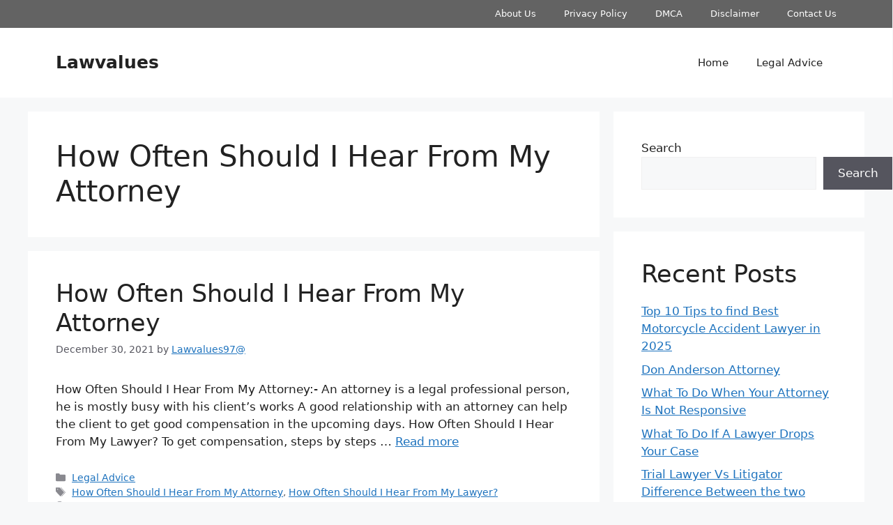

--- FILE ---
content_type: text/html; charset=utf-8
request_url: https://www.google.com/recaptcha/api2/aframe
body_size: 267
content:
<!DOCTYPE HTML><html><head><meta http-equiv="content-type" content="text/html; charset=UTF-8"></head><body><script nonce="cEDIUU4ZhQWrECyhZjrsTA">/** Anti-fraud and anti-abuse applications only. See google.com/recaptcha */ try{var clients={'sodar':'https://pagead2.googlesyndication.com/pagead/sodar?'};window.addEventListener("message",function(a){try{if(a.source===window.parent){var b=JSON.parse(a.data);var c=clients[b['id']];if(c){var d=document.createElement('img');d.src=c+b['params']+'&rc='+(localStorage.getItem("rc::a")?sessionStorage.getItem("rc::b"):"");window.document.body.appendChild(d);sessionStorage.setItem("rc::e",parseInt(sessionStorage.getItem("rc::e")||0)+1);localStorage.setItem("rc::h",'1765124214423');}}}catch(b){}});window.parent.postMessage("_grecaptcha_ready", "*");}catch(b){}</script></body></html>